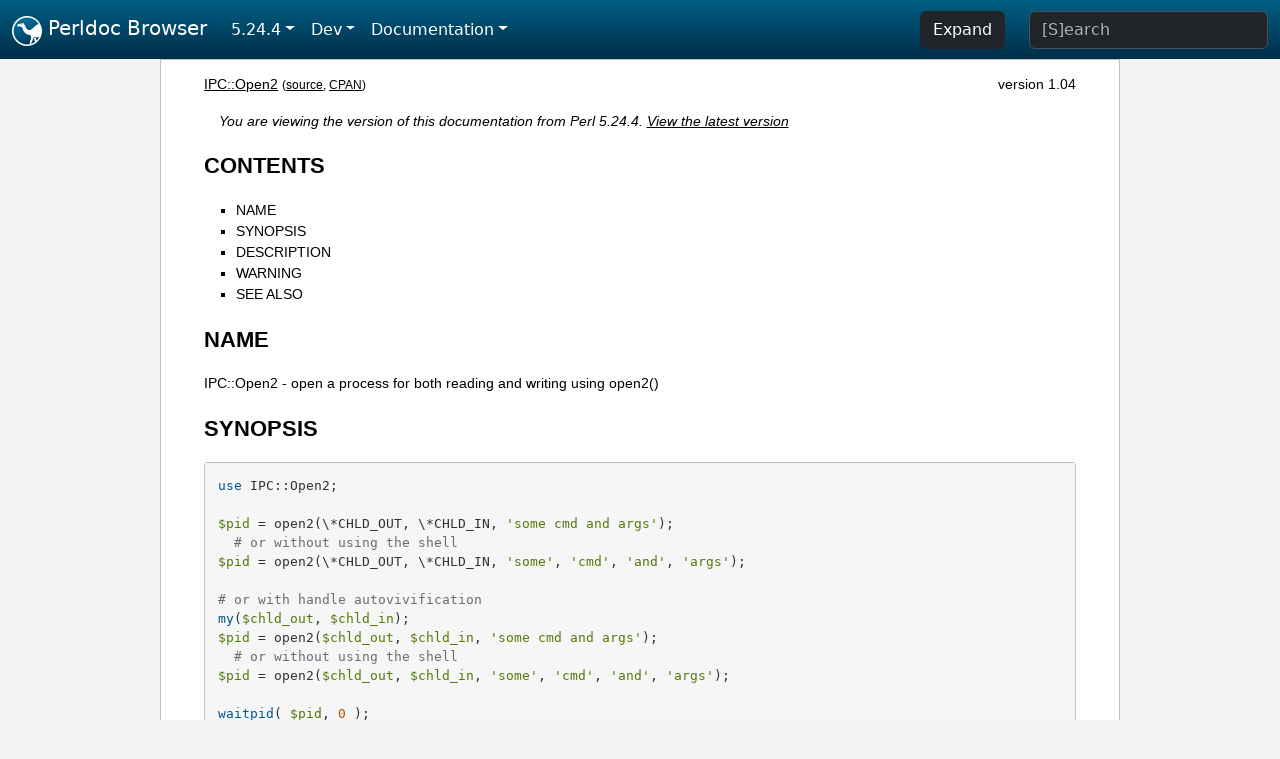

--- FILE ---
content_type: text/html;charset=UTF-8
request_url: https://perldoc.perl.org/5.24.4/IPC::Open2
body_size: 4150
content:
<!DOCTYPE html>
<html lang="en">
  <head>
    <meta charset="utf-8">
    <meta http-equiv="X-UA-Compatible" content="IE=edge">
    <meta name="viewport" content="width=device-width, initial-scale=1">
    <title>IPC::Open2 - open a process for both reading and writing using open2() - Perldoc Browser</title>
    <link rel="search" href="/opensearch.xml" type="application/opensearchdescription+xml" title="Perldoc Browser">
    <link rel="canonical" href="https://perldoc.perl.org/IPC::Open2">
    <link href="/css/bootstrap.min.css" rel="stylesheet">
    <link href="/css/stackoverflow-light.min.css" rel="stylesheet">
    <link href="/css/perldoc.css" rel="stylesheet">
    <!-- Global site tag (gtag.js) - Google Analytics -->
    <script async src="https://www.googletagmanager.com/gtag/js?id=G-KVNWBNT5FB"></script>
    <script>
      window.dataLayer = window.dataLayer || [];
      function gtag(){dataLayer.push(arguments);}
      gtag('js', new Date());

      gtag('config', 'G-KVNWBNT5FB');
      gtag('config', 'UA-50555-3');
    </script>
  </head>
  <body>
    <nav class="navbar navbar-expand-md bg-dark" data-bs-theme="dark"><div class="container-fluid">
  <button class="navbar-toggler" type="button" data-bs-toggle="collapse" data-bs-target="#navbarNav" aria-controls="navbarNav" aria-expanded="false" aria-label="Toggle navigation">
    <span class="navbar-toggler-icon"></span>
  </button>
  <a class="navbar-brand" href="/"><img src="/images/perl_camel_30.png" width="30" height="30" class="d-inline-block align-text-top" alt="Perl Camel Logo"> Perldoc Browser</a>
  <div class="collapse navbar-collapse" id="navbarNav">
    <ul class="navbar-nav me-auto">
      <li class="nav-item dropdown text-nowrap">
        <a class="nav-link dropdown-toggle" href="#" id="dropdownlink-stable" role="button" data-bs-toggle="dropdown" aria-haspopup="true" aria-expanded="false">5.24.4</a>
        <div class="dropdown-menu" aria-labelledby="dropdownlink-stable">
          <a class="dropdown-item" href="/IPC::Open2">Latest</a>
          <hr class="dropdown-divider">
          <a class="dropdown-item" href="/5.42.0/IPC::Open2">5.42.0</a>
          <hr class="dropdown-divider">
          <a class="dropdown-item" href="/5.40.3/IPC::Open2">5.40.3</a>
          <a class="dropdown-item" href="/5.40.2/IPC::Open2">5.40.2</a>
          <a class="dropdown-item" href="/5.40.1/IPC::Open2">5.40.1</a>
          <a class="dropdown-item" href="/5.40.0/IPC::Open2">5.40.0</a>
          <hr class="dropdown-divider">
          <a class="dropdown-item" href="/5.38.5/IPC::Open2">5.38.5</a>
          <a class="dropdown-item" href="/5.38.4/IPC::Open2">5.38.4</a>
          <a class="dropdown-item" href="/5.38.3/IPC::Open2">5.38.3</a>
          <a class="dropdown-item" href="/5.38.2/IPC::Open2">5.38.2</a>
          <a class="dropdown-item" href="/5.38.1/IPC::Open2">5.38.1</a>
          <a class="dropdown-item" href="/5.38.0/IPC::Open2">5.38.0</a>
          <hr class="dropdown-divider">
          <a class="dropdown-item" href="/5.36.3/IPC::Open2">5.36.3</a>
          <a class="dropdown-item" href="/5.36.2/IPC::Open2">5.36.2</a>
          <a class="dropdown-item" href="/5.36.1/IPC::Open2">5.36.1</a>
          <a class="dropdown-item" href="/5.36.0/IPC::Open2">5.36.0</a>
          <hr class="dropdown-divider">
          <a class="dropdown-item" href="/5.34.3/IPC::Open2">5.34.3</a>
          <a class="dropdown-item" href="/5.34.2/IPC::Open2">5.34.2</a>
          <a class="dropdown-item" href="/5.34.1/IPC::Open2">5.34.1</a>
          <a class="dropdown-item" href="/5.34.0/IPC::Open2">5.34.0</a>
          <hr class="dropdown-divider">
          <a class="dropdown-item" href="/5.32.1/IPC::Open2">5.32.1</a>
          <a class="dropdown-item" href="/5.32.0/IPC::Open2">5.32.0</a>
          <hr class="dropdown-divider">
          <a class="dropdown-item" href="/5.30.3/IPC::Open2">5.30.3</a>
          <a class="dropdown-item" href="/5.30.2/IPC::Open2">5.30.2</a>
          <a class="dropdown-item" href="/5.30.1/IPC::Open2">5.30.1</a>
          <a class="dropdown-item" href="/5.30.0/IPC::Open2">5.30.0</a>
          <hr class="dropdown-divider">
          <a class="dropdown-item" href="/5.28.3/IPC::Open2">5.28.3</a>
          <a class="dropdown-item" href="/5.28.2/IPC::Open2">5.28.2</a>
          <a class="dropdown-item" href="/5.28.1/IPC::Open2">5.28.1</a>
          <a class="dropdown-item" href="/5.28.0/IPC::Open2">5.28.0</a>
          <hr class="dropdown-divider">
          <a class="dropdown-item" href="/5.26.3/IPC::Open2">5.26.3</a>
          <a class="dropdown-item" href="/5.26.2/IPC::Open2">5.26.2</a>
          <a class="dropdown-item" href="/5.26.1/IPC::Open2">5.26.1</a>
          <a class="dropdown-item" href="/5.26.0/IPC::Open2">5.26.0</a>
          <hr class="dropdown-divider">
          <a class="dropdown-item active" href="/5.24.4/IPC::Open2">5.24.4</a>
          <a class="dropdown-item" href="/5.24.3/IPC::Open2">5.24.3</a>
          <a class="dropdown-item" href="/5.24.2/IPC::Open2">5.24.2</a>
          <a class="dropdown-item" href="/5.24.1/IPC::Open2">5.24.1</a>
          <a class="dropdown-item" href="/5.24.0/IPC::Open2">5.24.0</a>
          <hr class="dropdown-divider">
          <a class="dropdown-item" href="/5.22.4/IPC::Open2">5.22.4</a>
          <a class="dropdown-item" href="/5.22.3/IPC::Open2">5.22.3</a>
          <a class="dropdown-item" href="/5.22.2/IPC::Open2">5.22.2</a>
          <a class="dropdown-item" href="/5.22.1/IPC::Open2">5.22.1</a>
          <a class="dropdown-item" href="/5.22.0/IPC::Open2">5.22.0</a>
          <hr class="dropdown-divider">
          <a class="dropdown-item" href="/5.20.3/IPC::Open2">5.20.3</a>
          <a class="dropdown-item" href="/5.20.2/IPC::Open2">5.20.2</a>
          <a class="dropdown-item" href="/5.20.1/IPC::Open2">5.20.1</a>
          <a class="dropdown-item" href="/5.20.0/IPC::Open2">5.20.0</a>
          <hr class="dropdown-divider">
          <a class="dropdown-item" href="/5.18.4/IPC::Open2">5.18.4</a>
          <a class="dropdown-item" href="/5.18.3/IPC::Open2">5.18.3</a>
          <a class="dropdown-item" href="/5.18.2/IPC::Open2">5.18.2</a>
          <a class="dropdown-item" href="/5.18.1/IPC::Open2">5.18.1</a>
          <a class="dropdown-item" href="/5.18.0/IPC::Open2">5.18.0</a>
          <hr class="dropdown-divider">
          <a class="dropdown-item" href="/5.16.3/IPC::Open2">5.16.3</a>
          <a class="dropdown-item" href="/5.16.2/IPC::Open2">5.16.2</a>
          <a class="dropdown-item" href="/5.16.1/IPC::Open2">5.16.1</a>
          <a class="dropdown-item" href="/5.16.0/IPC::Open2">5.16.0</a>
          <hr class="dropdown-divider">
          <a class="dropdown-item" href="/5.14.4/IPC::Open2">5.14.4</a>
          <a class="dropdown-item" href="/5.14.3/IPC::Open2">5.14.3</a>
          <a class="dropdown-item" href="/5.14.2/IPC::Open2">5.14.2</a>
          <a class="dropdown-item" href="/5.14.1/IPC::Open2">5.14.1</a>
          <a class="dropdown-item" href="/5.14.0/IPC::Open2">5.14.0</a>
          <hr class="dropdown-divider">
          <a class="dropdown-item" href="/5.12.5/IPC::Open2">5.12.5</a>
          <a class="dropdown-item" href="/5.12.4/IPC::Open2">5.12.4</a>
          <a class="dropdown-item" href="/5.12.3/IPC::Open2">5.12.3</a>
          <a class="dropdown-item" href="/5.12.2/IPC::Open2">5.12.2</a>
          <a class="dropdown-item" href="/5.12.1/IPC::Open2">5.12.1</a>
          <a class="dropdown-item" href="/5.12.0/IPC::Open2">5.12.0</a>
          <hr class="dropdown-divider">
          <a class="dropdown-item" href="/5.10.1/IPC::Open2">5.10.1</a>
          <a class="dropdown-item" href="/5.10.0/IPC::Open2">5.10.0</a>
          <hr class="dropdown-divider">
          <a class="dropdown-item" href="/5.8.9/IPC::Open2">5.8.9</a>
          <a class="dropdown-item" href="/5.8.8/IPC::Open2">5.8.8</a>
          <a class="dropdown-item" href="/5.8.7/IPC::Open2">5.8.7</a>
          <a class="dropdown-item" href="/5.8.6/IPC::Open2">5.8.6</a>
          <a class="dropdown-item" href="/5.8.5/IPC::Open2">5.8.5</a>
          <a class="dropdown-item" href="/5.8.4/IPC::Open2">5.8.4</a>
          <a class="dropdown-item" href="/5.8.3/IPC::Open2">5.8.3</a>
          <a class="dropdown-item" href="/5.8.2/IPC::Open2">5.8.2</a>
          <a class="dropdown-item" href="/5.8.1/IPC::Open2">5.8.1</a>
          <a class="dropdown-item" href="/5.8.0/IPC::Open2">5.8.0</a>
          <hr class="dropdown-divider">
          <a class="dropdown-item" href="/5.6.2/IPC::Open2">5.6.2</a>
          <a class="dropdown-item" href="/5.6.1/IPC::Open2">5.6.1</a>
          <a class="dropdown-item" href="/5.6.0/IPC::Open2">5.6.0</a>
          <hr class="dropdown-divider">
          <a class="dropdown-item" href="/5.005_04/IPC::Open2">5.005_04</a>
          <a class="dropdown-item" href="/5.005_03/IPC::Open2">5.005_03</a>
          <a class="dropdown-item" href="/5.005_02/IPC::Open2">5.005_02</a>
          <a class="dropdown-item" href="/5.005_01/IPC::Open2">5.005_01</a>
          <a class="dropdown-item" href="/5.005/IPC::Open2">5.005</a>
        </div>
      </li>
      <li class="nav-item dropdown text-nowrap">
        <a class="nav-link dropdown-toggle" href="#" id="dropdownlink-dev" role="button" data-bs-toggle="dropdown" aria-haspopup="true" aria-expanded="false">Dev</a>
        <div class="dropdown-menu" aria-labelledby="dropdownlink-dev">
          <a class="dropdown-item" href="/blead/IPC::Open2">blead</a>
          <a class="dropdown-item" href="/5.43.7/IPC::Open2">5.43.7</a>
          <a class="dropdown-item" href="/5.43.6/IPC::Open2">5.43.6</a>
          <a class="dropdown-item" href="/5.43.5/IPC::Open2">5.43.5</a>
          <a class="dropdown-item" href="/5.43.4/IPC::Open2">5.43.4</a>
          <a class="dropdown-item" href="/5.43.3/IPC::Open2">5.43.3</a>
          <a class="dropdown-item" href="/5.43.2/IPC::Open2">5.43.2</a>
          <a class="dropdown-item" href="/5.43.1/IPC::Open2">5.43.1</a>
          <hr class="dropdown-divider">
          <a class="dropdown-item" href="/5.42.0-RC3/IPC::Open2">5.42.0-RC3</a>
          <a class="dropdown-item" href="/5.42.0-RC2/IPC::Open2">5.42.0-RC2</a>
          <a class="dropdown-item" href="/5.42.0-RC1/IPC::Open2">5.42.0-RC1</a>
          <hr class="dropdown-divider">
          <a class="dropdown-item" href="/5.41.13/IPC::Open2">5.41.13</a>
          <a class="dropdown-item" href="/5.41.12/IPC::Open2">5.41.12</a>
          <a class="dropdown-item" href="/5.41.11/IPC::Open2">5.41.11</a>
          <a class="dropdown-item" href="/5.41.10/IPC::Open2">5.41.10</a>
          <a class="dropdown-item" href="/5.41.9/IPC::Open2">5.41.9</a>
          <a class="dropdown-item" href="/5.41.8/IPC::Open2">5.41.8</a>
          <a class="dropdown-item" href="/5.41.7/IPC::Open2">5.41.7</a>
          <a class="dropdown-item" href="/5.41.6/IPC::Open2">5.41.6</a>
          <a class="dropdown-item" href="/5.41.5/IPC::Open2">5.41.5</a>
          <a class="dropdown-item" href="/5.41.4/IPC::Open2">5.41.4</a>
          <a class="dropdown-item" href="/5.41.3/IPC::Open2">5.41.3</a>
          <a class="dropdown-item" href="/5.41.2/IPC::Open2">5.41.2</a>
          <a class="dropdown-item" href="/5.41.1/IPC::Open2">5.41.1</a>
          <hr class="dropdown-divider">
          <a class="dropdown-item" href="/5.40.3-RC1/IPC::Open2">5.40.3-RC1</a>
          <hr class="dropdown-divider">
          <a class="dropdown-item" href="/5.38.5-RC1/IPC::Open2">5.38.5-RC1</a>
        </div>
      </li>
      <li class="nav-item dropdown text-nowrap">
        <a class="nav-link dropdown-toggle" href="#" id="dropdownlink-nav" role="button" data-bs-toggle="dropdown" aria-haspopup="true" aria-expanded="false">Documentation</a>
        <div class="dropdown-menu" aria-labelledby="dropdownlink-nav">
          <a class="dropdown-item" href="/5.24.4/perl">Perl</a>
          <a class="dropdown-item" href="/5.24.4/perlintro">Intro</a>
          <a class="dropdown-item" href="/5.24.4/perl#Tutorials">Tutorials</a>
          <a class="dropdown-item" href="/5.24.4/perlfaq">FAQs</a>
          <a class="dropdown-item" href="/5.24.4/perl#Reference-Manual">Reference</a>
          <hr class="dropdown-divider">
          <a class="dropdown-item" href="/5.24.4/perlop">Operators</a>
          <a class="dropdown-item" href="/5.24.4/functions">Functions</a>
          <a class="dropdown-item" href="/5.24.4/variables">Variables</a>
          <a class="dropdown-item" href="/5.24.4/modules">Modules</a>
          <a class="dropdown-item" href="/5.24.4/perlutil">Utilities</a>
          <hr class="dropdown-divider">
          <a class="dropdown-item" href="/5.24.4/perldelta">Release Notes</a>
          <a class="dropdown-item" href="/5.24.4/perlcommunity">Community</a>
          <a class="dropdown-item" href="/5.24.4/perlhist">History</a>
        </div>
      </li>
    </ul>
    <ul class="navbar-nav">
      <button id="content-expand-button" type="button" class="btn btn-dark d-none d-lg-inline-block me-4">Expand</button>
      <script src="/js/perldoc-expand-page.js"></script>
    </ul>
    <form class="form-inline" method="get" action="/5.24.4/search">
      <input id="search-input" class="form-control me-3" type="search" name="q" placeholder="[S]earch" aria-label="Search" value="">
    </form>
    <script src="/js/perldoc-focus-search.js"></script>
  </div>
</div></nav>

    <div id="wrapperlicious" class="container-fluid">
      <div id="perldocdiv">
        <div id="links">
          <a href="/5.24.4/IPC::Open2">IPC::Open2</a>
          <div id="more">
            (<a href="/5.24.4/IPC::Open2.txt">source</a>,
            <a href="https://metacpan.org/pod/IPC::Open2">CPAN</a>)
          </div>
            <div id="moduleversion">version 1.04</div>
        </div>
        <div class="leading-notice">
          You are viewing the version of this documentation from Perl 5.24.4.
            <a href="/IPC::Open2">View the latest version</a>
        </div>
        <h1><a id="toc">CONTENTS</a></h1>
                  <ul>
              <li>
                <a class="text-decoration-none" href="#NAME">NAME</a>
              </li>
              <li>
                <a class="text-decoration-none" href="#SYNOPSIS">SYNOPSIS</a>
              </li>
              <li>
                <a class="text-decoration-none" href="#DESCRIPTION">DESCRIPTION</a>
              </li>
              <li>
                <a class="text-decoration-none" href="#WARNING">WARNING</a>
              </li>
              <li>
                <a class="text-decoration-none" href="#SEE-ALSO">SEE ALSO</a>
              </li>
          </ul>

      <h1 id="NAME"><a class="permalink" href="#NAME">#</a>NAME</h1>

<p>IPC::Open2 - open a process for both reading and writing using open2()</p>

<h1 id="SYNOPSIS"><a class="permalink" href="#SYNOPSIS">#</a>SYNOPSIS</h1>

<pre><code>use IPC::Open2;

$pid = open2(\*CHLD_OUT, \*CHLD_IN, &#39;some cmd and args&#39;);
  # or without using the shell
$pid = open2(\*CHLD_OUT, \*CHLD_IN, &#39;some&#39;, &#39;cmd&#39;, &#39;and&#39;, &#39;args&#39;);

# or with handle autovivification
my($chld_out, $chld_in);
$pid = open2($chld_out, $chld_in, &#39;some cmd and args&#39;);
  # or without using the shell
$pid = open2($chld_out, $chld_in, &#39;some&#39;, &#39;cmd&#39;, &#39;and&#39;, &#39;args&#39;);

waitpid( $pid, 0 );
my $child_exit_status = $? &gt;&gt; 8;</code></pre>

<h1 id="DESCRIPTION"><a class="permalink" href="#DESCRIPTION">#</a>DESCRIPTION</h1>

<p>The open2() function runs the given $cmd and connects $chld_out for reading and $chld_in for writing. It&#39;s what you think should work when you try</p>

<pre><code>$pid = open(HANDLE, &quot;|cmd args|&quot;);</code></pre>

<p>The write filehandle will have autoflush turned on.</p>

<p>If $chld_out is a string (that is, a bareword filehandle rather than a glob or a reference) and it begins with <code>&gt;&amp;</code>, then the child will send output directly to that file handle. If $chld_in is a string that begins with <code>&lt;&amp;</code>, then $chld_in will be closed in the parent, and the child will read from it directly. In both cases, there will be a dup(2) instead of a pipe(2) made.</p>

<p>If either reader or writer is the null string, this will be replaced by an autogenerated filehandle. If so, you must pass a valid lvalue in the parameter slot so it can be overwritten in the caller, or an exception will be raised.</p>

<p>open2() returns the process ID of the child process. It doesn&#39;t return on failure: it just raises an exception matching <code>/^open2:/</code>. However, <code>exec</code> failures in the child are not detected. You&#39;ll have to trap SIGPIPE yourself.</p>

<p>open2() does not wait for and reap the child process after it exits. Except for short programs where it&#39;s acceptable to let the operating system take care of this, you need to do this yourself. This is normally as simple as calling <code>waitpid $pid, 0</code> when you&#39;re done with the process. Failing to do this can result in an accumulation of defunct or &quot;zombie&quot; processes. See <a href="/5.24.4/perlfunc#waitpid">&quot;waitpid&quot; in perlfunc</a> for more information.</p>

<p>This whole affair is quite dangerous, as you may block forever. It assumes it&#39;s going to talk to something like <b>bc</b>, both writing to it and reading from it. This is presumably safe because you &quot;know&quot; that commands like <b>bc</b> will read a line at a time and output a line at a time. Programs like <b>sort</b> that read their entire input stream first, however, are quite apt to cause deadlock.</p>

<p>The big problem with this approach is that if you don&#39;t have control over source code being run in the child process, you can&#39;t control what it does with pipe buffering. Thus you can&#39;t just open a pipe to <code>cat -v</code> and continually read and write a line from it.</p>

<p>The IO::Pty and Expect modules from CPAN can help with this, as they provide a real tty (well, a pseudo-tty, actually), which gets you back to line buffering in the invoked command again.</p>

<h1 id="WARNING"><a class="permalink" href="#WARNING">#</a>WARNING</h1>

<p>The order of arguments differs from that of open3().</p>

<h1 id="SEE-ALSO"><a class="permalink" href="#SEE-ALSO">#</a><a id="SEE"></a>SEE ALSO</h1>

<p>See <a href="/5.24.4/IPC::Open3">IPC::Open3</a> for an alternative that handles STDERR as well. This function is really just a wrapper around open3().</p>


      </div>
      <div id="footer">
        <p>Perldoc Browser is maintained by Dan Book (<a href="https://metacpan.org/author/DBOOK">DBOOK</a>). Please contact him via the <a href="https://github.com/Grinnz/perldoc-browser/issues">GitHub issue tracker</a> or <a href="mailto:dbook@cpan.org">email</a> regarding any issues with the site itself, search, or rendering of documentation.</p>

<p>The Perl documentation is maintained by the Perl 5 Porters in the development of Perl. Please contact them via the <a href="https://github.com/Perl/perl5/issues">Perl issue tracker</a>, the <a href="https://lists.perl.org/list/perl5-porters.html">mailing list</a>, or <a href="https://kiwiirc.com/client/irc.perl.org/p5p">IRC</a> to report any issues with the contents or format of the documentation.</p>


      </div>
    </div>
    <script src="/js/bootstrap.bundle.min.js"></script>
    <script src="/js/highlight.pack.js"></script>
    <script>hljs.highlightAll();</script>
  </body>
</html>
